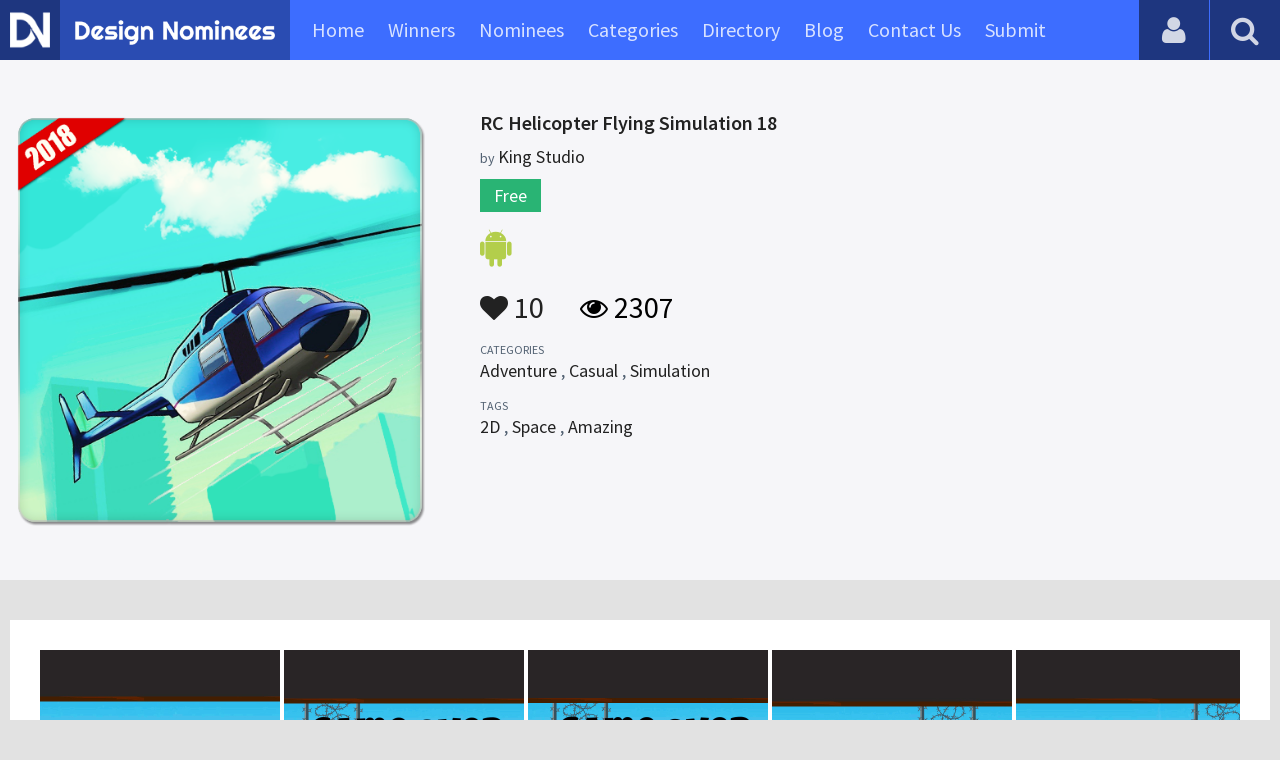

--- FILE ---
content_type: text/html; charset=UTF-8
request_url: https://www.designnominees.com/games/rc-helicopter-flying-simulation-18
body_size: 5689
content:
<!DOCTYPE HTML>
<html>
<head>
      <meta http-equiv="Content-Type" content="text/html; charset=UTF-8">
  <meta name="viewport" content="width=device-width, initial-scale=1, maximum-scale=1.0, user-scalable=no">
  <title>RC Helicopter Flying Simulation 18</title>
  <meta name="title" content="RC Helicopter Flying Simulation 18">
  <meta name="description" content="Flying simulation adventure starts with new RC Helicopter Flying Simulation 18 game. This is the real flight simulator with different obstacles to avo">
  <meta name="keywords" content="RC Helicopter Flying Simulation 18,Adventure,Casual,Simulation,2D,Space,Amazing">
       <meta property="og:url" content="https://www.designnominees.com/games/rc-helicopter-flying-simulation-18" />
  <meta property="og:title" content="RC Helicopter Flying Simulation 18" />
  <meta property="og:description" content="Flying simulation adventure starts with new RC Helicopter Flying Simulation 18 game. This is the real flight simulator with different obstacles to avo" />
  <meta property="og:image" content="https://www.designnominees.com/application/upload/Apps/2018/08/rc-helicopter-flying-simulation-18-49.png" />
  <meta name="twitter:card" content="summary_large_image"/>
  <meta name="twitter:description" content="Flying simulation adventure starts with new RC Helicopter Flying Simulation 18 game. This is the real flight simulator with different obstacles to avo"/>
  <meta name="twitter:title" content="RC Helicopter Flying Simulation 18"/>
  <meta name="twitter:site" content="@DesignNominees"/>
  <meta name="twitter:domain" content="DesignNomineess"/>
  <meta name="twitter:creator" content="@DesignNominees"/>
  <meta name="twitter:image:src" content="https://www.designnominees.com/application/upload/Apps/2018/08/rc-helicopter-flying-simulation-18-49.png" />
  <link rel="canonical" href="https://www.designnominees.com/games/rc-helicopter-flying-simulation-18" />
  <link rel="apple-touch-icon" sizes="57x57" href="//www.designnominees.com/application/assets/public/images/icons/apple-icon-57x57.png">
  <link rel="apple-touch-icon" sizes="60x60" href="//www.designnominees.com/application/assets/public/images/icons/apple-icon-60x60.png">
  <link rel="apple-touch-icon" sizes="72x72" href="//www.designnominees.com/application/assets/public/images/icons/apple-icon-72x72.png">
  <link rel="apple-touch-icon" sizes="76x76" href="//www.designnominees.com/application/assets/public/images/icons/apple-icon-76x76.png">
  <link rel="apple-touch-icon" sizes="114x114" href="//www.designnominees.com/application/assets/public/images/icons/apple-icon-114x114.png">
  <link rel="apple-touch-icon" sizes="120x120" href="//www.designnominees.com/application/assets/public/images/icons/apple-icon-120x120.png">
  <link rel="apple-touch-icon" sizes="144x144" href="//www.designnominees.com/application/assets/public/images/icons/apple-icon-144x144.png">
  <link rel="apple-touch-icon" sizes="152x152" href="//www.designnominees.com/application/assets/public/images/icons/apple-icon-152x152.png">
  <link rel="apple-touch-icon" sizes="180x180" href="//www.designnominees.com/application/assets/public/images/icons/apple-icon-180x180.png">
  <link rel="icon" type="image/png" sizes="192x192"  href="//www.designnominees.com/application/assets/public/images/icons/android-icon-192x192.png">
  <link rel="icon" type="image/png" sizes="32x32" href="//www.designnominees.com/application/assets/public/images/icons/favicon-32x32.png">
  <link rel="icon" type="image/png" sizes="96x96" href="//www.designnominees.com/application/assets/public/images/icons/favicon-96x96.png">
  <link rel="icon" type="image/png" sizes="16x16" href="//www.designnominees.com/application/assets/public/images/icons/favicon-16x16.png">

  <link href='https://fonts.googleapis.com/css?family=Source+Sans+Pro:400,300,600,700' rel='stylesheet' type='text/css'>
  <script src="https://cdn.onesignal.com/sdks/OneSignalSDK.js" async='async'></script>
  <script>
    var OneSignal = window.OneSignal || [];
    OneSignal.push(["init", {
      appId: "9f4f2d68-ba7b-4fdd-a136-7c6665e1797d",
      autoRegister: true, /* Set to true to automatically prompt visitors */
      subdomainName: 'https://designnominees.onesignal.com',   
      notifyButton: {
          enable: true /* Set to false to hide */
      }
    }]);
  </script>
  <script>
    var base_url="https://www.designnominees.com/";
    var IsLogin="";
    var redirect_url;
  </script>
    <link rel="stylesheet" type="text/css" href="//www.designnominees.com/application/assets/public/css/style.css">
    <link rel="stylesheet" type="text/css" href="//www.designnominees.com/application/assets/public/css/font-awesome.min.css">
    <link rel="stylesheet" type="text/css" href="//www.designnominees.com/application/assets/public/css/prism.css">
    <script src="//www.designnominees.com/application/assets/public/js/jquery-1.11.1.js"></script>
    <script src="//www.designnominees.com/application/assets/public/js/jquery.reveal.js"></script>
    <script src="//www.designnominees.com/application/assets/public/js/facebook.js"></script>
    <script src="//www.designnominees.com/application/assets/public/js/google.js"></script>
    <script src="//www.designnominees.com/application/assets/public/js/slick.min.js"></script>
    <script src="//www.designnominees.com/application/assets/public/js/header_general.js"></script>
    <script src="//www.designnominees.com/application/assets/public/js/prism.js"></script>

      <script>
    (function(i,s,o,g,r,a,m){i['GoogleAnalyticsObject']=r;i[r]=i[r]||function(){
          (i[r].q=i[r].q||[]).push(arguments)},i[r].l=1*new Date();a=s.createElement(o),
        m=s.getElementsByTagName(o)[0];a.async=1;a.src=g;m.parentNode.insertBefore(a,m)
    })(window,document,'script','https://www.google-analytics.com/analytics.js','ga');

    ga('create', 'UA-79142889-1', 'auto');
    ga('send', 'pageview');


    jQuery(function () {
      jQuery(".search_box").click(function()
      {
        $("#search").attr("action",base_url+$(this).attr('id'));
      });

    });

  </script>
  <script async src="//pagead2.googlesyndication.com/pagead/js/adsbygoogle.js"></script>
<script>
  (adsbygoogle = window.adsbygoogle || []).push({
    google_ad_client: "ca-pub-8394013770496590",
    enable_page_level_ads: true
  });
</script>
<body>
<div id="login" class="reveal-modal">
  <h1>Login</h1>
  <div class="login-form">
    <form action="javascript:;" name="login_form" id="login_form" method="post">
      <div class="field prepend-icon state-success" for="EmailAddress">
        <input name="EmailAddress" id="EmailAddress" type="text" placeholder="E-mail or username" class="form-input gui-input">
      </div>
      <div class="field prepend-icon state-success" for="Password">
        <input name="Password" type="password" id="Password" placeholder="Password" class="form-input gui-input">
      </div>
      <div class="LoginError"></div>
      <input name="Login" type="submit" value="Login" id="Login" class="btn blue block">
        <div class="row MT10">
            <div class="left">
                <!--<input name="" type="checkbox" value="">
                Remember me-->
            </div>
            <div class="right"><a href="https://www.designnominees.com/forgot-password" class="red-text underline">Forgot Password?</a></div>
        </div>
    </form>
  </div>
  <!--<div class="or-line"><span>or</span></div>
  <div class="row login-with">
    <div class="col-6"><a href="javascript:;" onclick="facebookLogin();" class="facebook btn"><i class="fa fa-facebook"></i> Login with Facebook</a></div>
    <div class="col-6"><a href="javascript:;" onclick="googleLogin();"  class="g-plus btn"><i class="fa fa-google-plus"></i> Login with Google</a></div>
  </div>-->
  <div class="register">Not a member yet? <a href="https://www.designnominees.com/register" class="blue-text">Register now</a></div>
  <a class="close-reveal-modal">&#215;</a> </div>
<div class="site-overlay"></div>
<div class="site-container">
  <div class="header">
    <div class="logo-icon"><a href="https://www.designnominees.com/"><img src="https://www.designnominees.com/application/assets/public/images/designnominees-icon.png" alt="Design Nominees" title="Design Nominees"></a></div>
    <div class="logo"><a href="https://www.designnominees.com/"><img src="https://www.designnominees.com/application/assets/public/images/designnominees.png" alt="Design Nominees" title="Design Nominees"></a></div>
   
    <div class="nav">
      <ul>
        <li><a href="https://www.designnominees.com/" >Home</a></li>
        <li><a href="javascript:;">Winners</a>
          <ul>
            <li><a href="https://www.designnominees.com/winners-websites" >Websites</a></li>
              <li><a href="https://www.designnominees.com/winners-themes" >Themes</a></li>
            <li><a href="https://www.designnominees.com/winners-apps" >Apps</a></li>
            <li><a href="https://www.designnominees.com/winners-games" >Games</a></li>
          </ul>
        </li>
        <li><a href="javascript:;">Nominees</a>
          <ul>
            <li><a href="https://www.designnominees.com/nominees-websites" >Websites</a></li>
            <li><a href="https://www.designnominees.com/nominees-themes" >Themes</a></li>
            <li><a href="https://www.designnominees.com/nominees-apps" >Apps</a></li>
            <li><a href="https://www.designnominees.com/nominees-games" >Games</a></li>
          </ul>
        </li>

        <li><a href="https://www.designnominees.com/categories" >Categories</a></li>
        <li><a href="https://www.designnominees.com/directory" >Directory</a></li>
        <li><a href="https://www.designnominees.com/blog" >Blog</a></li>
        <li><a href="https://www.designnominees.com/contact-us" >Contact Us</a></li>
        <li ><a href="javascript:;" class="submit-now"><span>Submit</span></a>
            <ul>
                <li><a href="https://www.designnominees.com/site-submission" >Submit Website</a></li>
                <li><a href="https://www.designnominees.com/theme-submission" >Submit Theme</a></li>
                <li><a href="https://www.designnominees.com/app-submission" >Submit App</a></li>
                <li><a href="https://www.designnominees.com/game-submission" >Submit Game</a></li>
            </ul>
        </li>
       

      </ul>
    </div>
    <a class="search-icon" href="javascript:;"><i class="fa fa-search"></i><i class="fa fa-times"></i></a>
    <div class="user-login"><a href="javascript:;" class="user-login-icon"><i class="fa fa-user"></i></a>
      <ul>
                  <li><a data-reveal-id="login" href="javascript:;">Login</a></li>
          <li><a href="https://www.designnominees.com/register">Register</a></li>
                </ul>
    </div>
	<a id="nav-icon" href="javascript:;"><span></span> <span></span> <span></span></a>
  </div>
  <div class="site-main">
    <div class="search">
      <div class="search-wrapper">
                <form action="https://www.designnominees.com/search-website" method="post" name="search" id="search">
          <input type="text" placeholder="Search ..." id="Search" name="Search" autofocus="" value="">
          <button class="search-submit" name="submit" type="submit"><i class="fa fa-search"></i></button>
          <div class="filter">
          	<div>
              <label>
                <input type="radio" value="1"  class="search_box"  id="search-website"  name="search_box" checked=checked>
                <span class="check"></span> Website </label>
            </div>
            <div>
                  <label>
                      <input type="radio" value="1"  class="search_box"  id="search-theme"  name="search_box" >
                      <span class="check"></span> Theme </label>
            </div>
          	<div>
              <label>
                <input type="radio" value="3" id="search-games" class="search_box"   name="search_box" >
                <span class="check"></span> Game </label>
            </div>
          	<div>
              <label>
                <input type="radio"value="2" id="search-apps" class="search_box"  name="search_box" >
                <span class="check"></span> App </label>
            </div>

              <div>
                  <label>
                      <input type="radio"value="2" id="search-articles" class="search_box"  name="search_box" >
                      <span class="check"></span> Article </label>
              </div>

            <div>
              <label>
                <input type="radio" value="4" id="search-profiles" class="search_box" name="search_box"  >
                <span class="check"></span> Profile </label>
            </div>
          </div>
        </form>
      </div>
    </div><script type='text/javascript' src='https://www.designnominees.com/application/assets/public/js/jquery.fancybox.js'></script>
<link type='text/css' rel='stylesheet' href='https://www.designnominees.com/application/assets/public/css/jquery.fancybox.css' />
<script id="dsq-count-scr" src="//DesignNominees.disqus.com/count.js" async></script>
<script>
$(document).ready(function(){
	$('.fancybox').fancybox();
});
</script>

<div class="app-details">
  <div class="light-bg">
    <div class="container">
      <div class="row">
        <div class="col-4 app-icon"><img alt="RC Helicopter Flying Simulation 18" src="https://www.designnominees.com/application/upload/Apps/2018/08/rc-helicopter-flying-simulation-18-49.png"></div>
        <div class="col-8">
          <div class="app-content">
          	 

            <h2>RC Helicopter Flying Simulation 18</h2>
            <h3>by <span>
                            King Studio                            </span></h3>
                        <div class="price free">Free</div>
                        <div class="store-link">
              <a  href="https://play.google.com/store/apps/details?id=com.king.RChelicopter.simulator.helicopterGames2018" class="play-store" target="_blank"><i class="fa fa-android"></i></a>            </div>
            <div class="app-fot">
              <div class="like-count">
                                <a href="javascript:;" AppID="8751" class="Liked" Count="10"><i class="fa fa-heart"></i> 10</a>
                              </div>
              <div class="view-count"><i class="fa fa-eye"></i> 2307</div>
            </div>
            <div class="app-details">
            <small>Categories</small>
                <div class="categories-list">                        <a href="https://www.designnominees.com/categories/games/adventure">Adventure</a>
            ,             <a href="https://www.designnominees.com/categories/games/casual">Casual</a>
            ,             <a href="https://www.designnominees.com/categories/games/simulation">Simulation</a>
            </div>
                <small>Tags</small>
                <div class="categories-list">                        <a href="https://www.designnominees.com/tags/games/2d">2D</a>
            ,             <a href="https://www.designnominees.com/tags/games/space">Space</a>
            ,             <a href="https://www.designnominees.com/tags/games/amazing">Amazing</a>
            </div>
                          </div>
          </div>
        </div>
      </div>
    </div>
  </div>
  <div class="container">
    <div class="app-details-dec">
      <div class="app-slider">
        <ul>
                    <li><a class="fancybox" href="https://www.designnominees.com/application/upload/Apps/2018/08/rc-helicopter-flying-simulation-18-157.jpg" data-fancybox-group="gallery" ><img alt="RC Helicopter Flying Simulation 18" src="https://www.designnominees.com/application/upload/Apps/2018/08/rc-helicopter-flying-simulation-18-157.jpg"></a></li>
                    <li><a class="fancybox" href="https://www.designnominees.com/application/upload/Apps/2018/08/rc-helicopter-flying-simulation-18-166.jpg" data-fancybox-group="gallery" ><img alt="RC Helicopter Flying Simulation 18" src="https://www.designnominees.com/application/upload/Apps/2018/08/rc-helicopter-flying-simulation-18-166.jpg"></a></li>
                    <li><a class="fancybox" href="https://www.designnominees.com/application/upload/Apps/2018/08/rc-helicopter-flying-simulation-18-86.jpg" data-fancybox-group="gallery" ><img alt="RC Helicopter Flying Simulation 18" src="https://www.designnominees.com/application/upload/Apps/2018/08/rc-helicopter-flying-simulation-18-86.jpg"></a></li>
                    <li><a class="fancybox" href="https://www.designnominees.com/application/upload/Apps/2018/08/rc-helicopter-flying-simulation-18-180.jpg" data-fancybox-group="gallery" ><img alt="RC Helicopter Flying Simulation 18" src="https://www.designnominees.com/application/upload/Apps/2018/08/rc-helicopter-flying-simulation-18-180.jpg"></a></li>
                    <li><a class="fancybox" href="https://www.designnominees.com/application/upload/Apps/2018/08/rc-helicopter-flying-simulation-18-105.jpg" data-fancybox-group="gallery" ><img alt="RC Helicopter Flying Simulation 18" src="https://www.designnominees.com/application/upload/Apps/2018/08/rc-helicopter-flying-simulation-18-105.jpg"></a></li>
                    <li><a class="fancybox" href="https://www.designnominees.com/application/upload/Apps/2018/08/rc-helicopter-flying-simulation-18-125.jpg" data-fancybox-group="gallery" ><img alt="RC Helicopter Flying Simulation 18" src="https://www.designnominees.com/application/upload/Apps/2018/08/rc-helicopter-flying-simulation-18-125.jpg"></a></li>
                  </ul>
      </div>
      <h6>Description</h6>
      <p>Flying simulation adventure starts with new RC Helicopter Flying Simulation 18 game. This is the real flight simulator with different obstacles to avoid and earn more scores. There are many RC helicopter games that you played before but this a 2D helicopter game you never played. You need a strong control on the navigation buttons to move your RC heli up and down. Fly helicopter through narrow tunnels obstacles without hitting and crashing your chopper.<br />
You can enjoy different game modes in this 2D simulation game. RC Helicopter games are much excited simulation games than flight simulator or airplane games. If you&rsquo;re a good helicopter pilot then test yourself as an aviator by flying this RC helicopter through series of obstacles. Use up and down arrow buttons to fly helicopter and check how far you can go without any crash. This is very simple and interesting simulation game which does not get you bore.<br />
RC Helicopter Flying Simulation 18 Game Features:<br />
* Endless helicopter flight<br />
* Best 2D game play<br />
* Smooth and effective controls of helicopter flight simulator<br />
* Different helicopters to fly&nbsp;<br />
* Smooth controls and friendly GUI&nbsp;<br />
<br />
Choose your best helicopter from the selection panel. If you are a true aviator then prove your RC helicopter flying skills here. Further you travel, increase in your scores. Fly carefully without hitting and any crashes in this flying adventure. It&rsquo;s totally free game to play, so download this RC Helicopter Flying Simulation 18 game now. Don&rsquo;t forget to rate and review.</p>
      <!--<div id="disqus_thread"></div>-->
      <script>
              /**
               *  RECOMMENDED CONFIGURATION VARIABLES: EDIT AND UNCOMMENT THE SECTION BELOW TO INSERT DYNAMIC VALUES FROM YOUR PLATFORM OR CMS.
               *  LEARN WHY DEFINING THESE VARIABLES IS IMPORTANT: https://disqus.com/admin/universalcode/#configuration-variables
               */
              /*
               var disqus_config = function () {
               this.page.url = PAGE_URL;  // Replace PAGE_URL with your page's canonical URL variable
               this.page.identifier = PAGE_IDENTIFIER; // Replace PAGE_IDENTIFIER with your page's unique identifier variable
               };
               */
              (function() {  // DON'T EDIT BELOW THIS LINE
                  var d = document, s = d.createElement('script');

                  s.src = '//designnominees.disqus.com/embed.js';

                  s.setAttribute('data-timestamp', +new Date());
                  (d.head || d.body).appendChild(s);
              })();
          </script>
      <noscript>
      Please enable JavaScript to view the <a href="https://disqus.com/?ref_noscript" rel="nofollow">comments powered by Disqus.</a>
      </noscript>
    </div>
  </div>
</div>
<div class="container PTB50">
  <div class="sub-hd">

	  		  <h1>Related Games</h1>
		  
  </div>
  <div class="app-list">
    <ul>
            <li>
          					<div class="tpa-ribbon">
						<div class="label">GOTD</div>
					</div>
					                <div class="app-icon"><a href="https://www.designnominees.com/apps/gorgeous-wedding-bride-hair-do-design-spa-salon"><img alt="Gorgeous Wedding Bride Hair Do Design Spa Salon" src="https://www.designnominees.com/application/upload/Apps/2018/06/gorgeous-wedding-bride-hair-do-design-spa-salon-89.png"></a> <span class="app-link"> <span class="store-link">
          <a  rel="nofollow" href="https://play.google.com/store/apps/details?id=com.gameicreate.gorgeousweddingbridehairdodesignspasalon" class="play-store" target="_blank"><i class="fa fa-android"></i></a>          </span>
										<span class="date">GOTD 15 May 2021 </span>
						
				</span>
				  </div>
        <h2>
                            <a href="https://www.designnominees.com/games/gorgeous-wedding-bride-hair-do-design-spa-salon">Gorgeous Wedding Bride Hair Do Design Spa Salon</a>
                        </h2>
        <h3>by <span>
                    <a href="https://www.designnominees.com/profile/gameicreate">GameiCreate</a>
                    </span></h3>
        <div class="app-fot">
          <div class="like-count">
                        <a href="javascript:;" AppID="8171" class="Liked" Count="9"><i class="fa fa-heart"></i> 9</a>
                      </div>
          <div class="view-count"><i class="fa fa-eye"></i> 2358</div>
        </div>
      </li>
            <li>
                  <div class="app-icon"><a href="https://www.designnominees.com/apps/rescue-the-girl-to-presentring"><img alt="Rescue the Girl to presentRing" src="https://www.designnominees.com/application/upload/Apps/2017/03/rescue-the-girl-to-presentring-121.png"></a> <span class="app-link"> <span class="store-link">
          <a  rel="nofollow" href="https://play.google.com/store/apps/details?id=air.KnfRescuetheGirltoPresenttheRing" class="play-store" target="_blank"><i class="fa fa-android"></i></a>          </span>
									<span class="date">Nominees 18 Mar 2017 </span>
				
				</span>
				  </div>
        <h2>
                            <a href="https://www.designnominees.com/games/rescue-the-girl-to-presentring">Rescue the Girl to presentRing</a>
                        </h2>
        <h3>by <span>
                    <a href="https://www.designnominees.com/profile/knfandroid-game">Knfandroid game</a>
                    </span></h3>
        <div class="app-fot">
          <div class="like-count">
                        <a href="javascript:;" AppID="2413" class="Liked" Count="9"><i class="fa fa-heart"></i> 9</a>
                      </div>
          <div class="view-count"><i class="fa fa-eye"></i> 2360</div>
        </div>
      </li>
            <li>
                  <div class="app-icon"><a href="https://www.designnominees.com/apps/angel-wedding-makeover"><img alt="Angel Wedding  makeover" src="https://www.designnominees.com/application/upload/Apps/2016/08/angel-wedding-makeover-111.png"></a> <span class="app-link"> <span class="store-link">
          <a rel="nofollow" href="https://itunes.apple.com/us/app/angel-wedding-makeover-dressup/id1105886461?mt=8" class="app-store" target="_blank"><i class="fa fa-apple"></i></a><a  rel="nofollow" href="https://play.google.com/store/apps/details?id=com.freebabiesgames.angelweddingmakeover" class="play-store" target="_blank"><i class="fa fa-android"></i></a>          </span>
									<span class="date">Nominees 19 Aug 2016 </span>
				
				</span>
				  </div>
        <h2>
                            <a href="https://www.designnominees.com/games/angel-wedding-makeover">Angel Wedding  makeover</a>
                        </h2>
        <h3>by <span>
                    <a href="https://www.designnominees.com/profile/freebabaies-games">FreeBabaies Games</a>
                    </span></h3>
        <div class="app-fot">
          <div class="like-count">
                        <a href="javascript:;" AppID="608" class="Liked" Count="11"><i class="fa fa-heart"></i> 11</a>
                      </div>
          <div class="view-count"><i class="fa fa-eye"></i> 2540</div>
        </div>
      </li>
          </ul>
  </div>
			<div class="text-center PT20"><a href="https://www.designnominees.com/nominees-games" class="btn blue gradient rounded">View All Related Games</a></div>
	

</div>
<div class="footer">
    <div class="container">
      <div class="row">
        <div class="col-6">
        	 <a href="https://www.designnominees.com/blog">Blog</a>|<a href="https://www.designnominees.com/contact-us">Contact Us</a>|<a href="https://www.designnominees.com/certificate">Certificate</a> | <a href="https://www.designnominees.com/terms-condition">Terms & Conditions</a><br />
All rights reserved &copy; 2026 DesignNominees.com
        </div>
        <div class="col-6">
        	<div class="social"><a href="https://www.facebook.com/DesignNominees" target="_blank" title="Facebook" class="facebook"><i class="fa fa-facebook"></i></a> <a href="http://twitter.com/DesignNominees" target="_blank" title="Twitter" class="twitter"><i class="fa fa-twitter"></i></a> <a href="http://pinterest.com/DesignNominees" target="_blank" title="Pinterest" class="pinterest"><i class="fa fa-pinterest-p"></i></a> <a href="http://feeds.feedburner.com/DesignNominees" target="_blank" title="Rss" class="rss"><i class="fa fa-rss"></i></a> </div>
        </div>
      </div>
    </div>
  </div>
</div>
</div>

 <script type='text/javascript' src='https://www.designnominees.com/application/assets/admin/js/admin-tools/admin-forms/js/jquery.validate.min.js'></script>
<script type='text/javascript' src='https://www.designnominees.com/application/assets/public/js/footer_general.js'></script>
</body>
</html>


--- FILE ---
content_type: text/html
request_url: https://content.googleapis.com/static/proxy.html?usegapi=1&jsh=m%3B%2F_%2Fscs%2Fabc-static%2F_%2Fjs%2Fk%3Dgapi.lb.en.2kN9-TZiXrM.O%2Fd%3D1%2Frs%3DAHpOoo_B4hu0FeWRuWHfxnZ3V0WubwN7Qw%2Fm%3D__features__
body_size: -71
content:
<!DOCTYPE html>
<html>
<head>
<title></title>
<meta http-equiv="X-UA-Compatible" content="IE=edge" />
<script nonce="FLZjsNxeHcA5gdr-pZZYnw">
  window['startup'] = function() {
    googleapis.server.init();
  };
</script>
<script src="https://apis.google.com/js/googleapis.proxy.js?onload=startup" async defer nonce="FLZjsNxeHcA5gdr-pZZYnw"></script>
</head>
<body>
</body>
</html>


--- FILE ---
content_type: text/html; charset=utf-8
request_url: https://www.google.com/recaptcha/api2/aframe
body_size: 268
content:
<!DOCTYPE HTML><html><head><meta http-equiv="content-type" content="text/html; charset=UTF-8"></head><body><script nonce="ntOtK27nH6PekeBLbJSVTQ">/** Anti-fraud and anti-abuse applications only. See google.com/recaptcha */ try{var clients={'sodar':'https://pagead2.googlesyndication.com/pagead/sodar?'};window.addEventListener("message",function(a){try{if(a.source===window.parent){var b=JSON.parse(a.data);var c=clients[b['id']];if(c){var d=document.createElement('img');d.src=c+b['params']+'&rc='+(localStorage.getItem("rc::a")?sessionStorage.getItem("rc::b"):"");window.document.body.appendChild(d);sessionStorage.setItem("rc::e",parseInt(sessionStorage.getItem("rc::e")||0)+1);localStorage.setItem("rc::h",'1769897312452');}}}catch(b){}});window.parent.postMessage("_grecaptcha_ready", "*");}catch(b){}</script></body></html>